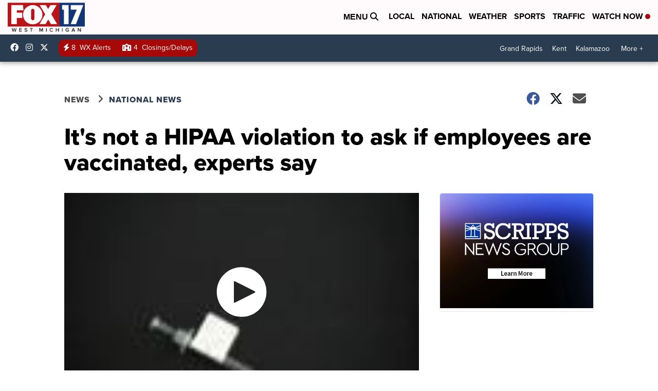

--- FILE ---
content_type: application/javascript; charset=utf-8
request_url: https://fundingchoicesmessages.google.com/f/AGSKWxUy0K7sFx1bdkWILcfAe7PRI6S_8QuFvvUBbu7qsmOgoNQMkFEGvQhcpQwIQBewK1UPP9wSZjWpfOIVDj373awZe0IUy6A99NDLU_V_qQPLYHo9paRyDrM_HtSYfqbuQ4otPur3Oc-gQSr9AA8ucGhiCI0lsH3LtMOEbIAayKs3n40e4UxijTiGdPvd/_/adcash.-floater_ads_/footer_ads_/slideinad.=468x60;
body_size: -1288
content:
window['b230b38e-dd0d-4017-baee-a6813f5f64fe'] = true;